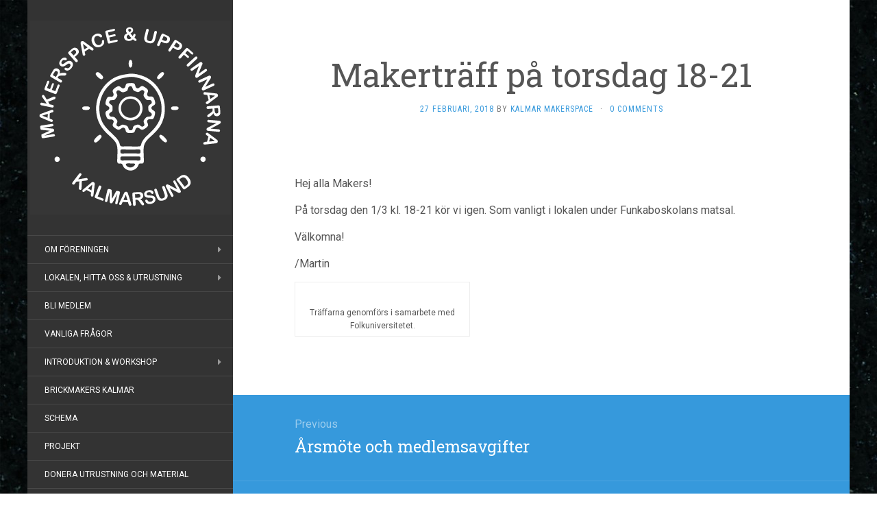

--- FILE ---
content_type: text/html; charset=UTF-8
request_url: http://www.kalmarmakerspace.se/2018/02/27/makertraff-pa-torsdag-18-21/
body_size: 12815
content:
<!DOCTYPE html>
<html lang="sv-SE">
<head>
		<meta charset="UTF-8" />
	<meta http-equiv="X-UA-Compatible" content="IE=edge">
	<meta name="viewport" content="width=device-width, initial-scale=1.0" />
	<link rel="profile" href="http://gmpg.org/xfn/11" />
	<link rel="pingback" href="http://www.kalmarmakerspace.se/xmlrpc.php" />
	<title>Makerträff på torsdag 18-21</title>

	  <meta name='robots' content='max-image-preview:large' />
<link rel='dns-prefetch' href='//secure.gravatar.com' />
<link rel='dns-prefetch' href='//stats.wp.com' />
<link rel='dns-prefetch' href='//fonts.googleapis.com' />
<link rel='dns-prefetch' href='//v0.wordpress.com' />
<link rel='dns-prefetch' href='//widgets.wp.com' />
<link rel='dns-prefetch' href='//s0.wp.com' />
<link rel='dns-prefetch' href='//0.gravatar.com' />
<link rel='dns-prefetch' href='//1.gravatar.com' />
<link rel='dns-prefetch' href='//2.gravatar.com' />
<link rel="alternate" type="application/rss+xml" title=" &raquo; Webbflöde" href="https://www.kalmarmakerspace.se/feed/" />
<link rel="alternate" type="application/rss+xml" title=" &raquo; Kommentarsflöde" href="https://www.kalmarmakerspace.se/comments/feed/" />
<link rel="alternate" type="application/rss+xml" title=" &raquo; Kommentarsflöde för Makerträff på torsdag 18-21" href="https://www.kalmarmakerspace.se/2018/02/27/makertraff-pa-torsdag-18-21/feed/" />
<link rel="alternate" title="oEmbed (JSON)" type="application/json+oembed" href="https://www.kalmarmakerspace.se/wp-json/oembed/1.0/embed?url=https%3A%2F%2Fwww.kalmarmakerspace.se%2F2018%2F02%2F27%2Fmakertraff-pa-torsdag-18-21%2F" />
<link rel="alternate" title="oEmbed (XML)" type="text/xml+oembed" href="https://www.kalmarmakerspace.se/wp-json/oembed/1.0/embed?url=https%3A%2F%2Fwww.kalmarmakerspace.se%2F2018%2F02%2F27%2Fmakertraff-pa-torsdag-18-21%2F&#038;format=xml" />
<style id='wp-img-auto-sizes-contain-inline-css' type='text/css'>
img:is([sizes=auto i],[sizes^="auto," i]){contain-intrinsic-size:3000px 1500px}
/*# sourceURL=wp-img-auto-sizes-contain-inline-css */
</style>
<style id='wp-emoji-styles-inline-css' type='text/css'>

	img.wp-smiley, img.emoji {
		display: inline !important;
		border: none !important;
		box-shadow: none !important;
		height: 1em !important;
		width: 1em !important;
		margin: 0 0.07em !important;
		vertical-align: -0.1em !important;
		background: none !important;
		padding: 0 !important;
	}
/*# sourceURL=wp-emoji-styles-inline-css */
</style>
<style id='wp-block-library-inline-css' type='text/css'>
:root{--wp-block-synced-color:#7a00df;--wp-block-synced-color--rgb:122,0,223;--wp-bound-block-color:var(--wp-block-synced-color);--wp-editor-canvas-background:#ddd;--wp-admin-theme-color:#007cba;--wp-admin-theme-color--rgb:0,124,186;--wp-admin-theme-color-darker-10:#006ba1;--wp-admin-theme-color-darker-10--rgb:0,107,160.5;--wp-admin-theme-color-darker-20:#005a87;--wp-admin-theme-color-darker-20--rgb:0,90,135;--wp-admin-border-width-focus:2px}@media (min-resolution:192dpi){:root{--wp-admin-border-width-focus:1.5px}}.wp-element-button{cursor:pointer}:root .has-very-light-gray-background-color{background-color:#eee}:root .has-very-dark-gray-background-color{background-color:#313131}:root .has-very-light-gray-color{color:#eee}:root .has-very-dark-gray-color{color:#313131}:root .has-vivid-green-cyan-to-vivid-cyan-blue-gradient-background{background:linear-gradient(135deg,#00d084,#0693e3)}:root .has-purple-crush-gradient-background{background:linear-gradient(135deg,#34e2e4,#4721fb 50%,#ab1dfe)}:root .has-hazy-dawn-gradient-background{background:linear-gradient(135deg,#faaca8,#dad0ec)}:root .has-subdued-olive-gradient-background{background:linear-gradient(135deg,#fafae1,#67a671)}:root .has-atomic-cream-gradient-background{background:linear-gradient(135deg,#fdd79a,#004a59)}:root .has-nightshade-gradient-background{background:linear-gradient(135deg,#330968,#31cdcf)}:root .has-midnight-gradient-background{background:linear-gradient(135deg,#020381,#2874fc)}:root{--wp--preset--font-size--normal:16px;--wp--preset--font-size--huge:42px}.has-regular-font-size{font-size:1em}.has-larger-font-size{font-size:2.625em}.has-normal-font-size{font-size:var(--wp--preset--font-size--normal)}.has-huge-font-size{font-size:var(--wp--preset--font-size--huge)}.has-text-align-center{text-align:center}.has-text-align-left{text-align:left}.has-text-align-right{text-align:right}.has-fit-text{white-space:nowrap!important}#end-resizable-editor-section{display:none}.aligncenter{clear:both}.items-justified-left{justify-content:flex-start}.items-justified-center{justify-content:center}.items-justified-right{justify-content:flex-end}.items-justified-space-between{justify-content:space-between}.screen-reader-text{border:0;clip-path:inset(50%);height:1px;margin:-1px;overflow:hidden;padding:0;position:absolute;width:1px;word-wrap:normal!important}.screen-reader-text:focus{background-color:#ddd;clip-path:none;color:#444;display:block;font-size:1em;height:auto;left:5px;line-height:normal;padding:15px 23px 14px;text-decoration:none;top:5px;width:auto;z-index:100000}html :where(.has-border-color){border-style:solid}html :where([style*=border-top-color]){border-top-style:solid}html :where([style*=border-right-color]){border-right-style:solid}html :where([style*=border-bottom-color]){border-bottom-style:solid}html :where([style*=border-left-color]){border-left-style:solid}html :where([style*=border-width]){border-style:solid}html :where([style*=border-top-width]){border-top-style:solid}html :where([style*=border-right-width]){border-right-style:solid}html :where([style*=border-bottom-width]){border-bottom-style:solid}html :where([style*=border-left-width]){border-left-style:solid}html :where(img[class*=wp-image-]){height:auto;max-width:100%}:where(figure){margin:0 0 1em}html :where(.is-position-sticky){--wp-admin--admin-bar--position-offset:var(--wp-admin--admin-bar--height,0px)}@media screen and (max-width:600px){html :where(.is-position-sticky){--wp-admin--admin-bar--position-offset:0px}}

/*# sourceURL=wp-block-library-inline-css */
</style><style id='wp-block-heading-inline-css' type='text/css'>
h1:where(.wp-block-heading).has-background,h2:where(.wp-block-heading).has-background,h3:where(.wp-block-heading).has-background,h4:where(.wp-block-heading).has-background,h5:where(.wp-block-heading).has-background,h6:where(.wp-block-heading).has-background{padding:1.25em 2.375em}h1.has-text-align-left[style*=writing-mode]:where([style*=vertical-lr]),h1.has-text-align-right[style*=writing-mode]:where([style*=vertical-rl]),h2.has-text-align-left[style*=writing-mode]:where([style*=vertical-lr]),h2.has-text-align-right[style*=writing-mode]:where([style*=vertical-rl]),h3.has-text-align-left[style*=writing-mode]:where([style*=vertical-lr]),h3.has-text-align-right[style*=writing-mode]:where([style*=vertical-rl]),h4.has-text-align-left[style*=writing-mode]:where([style*=vertical-lr]),h4.has-text-align-right[style*=writing-mode]:where([style*=vertical-rl]),h5.has-text-align-left[style*=writing-mode]:where([style*=vertical-lr]),h5.has-text-align-right[style*=writing-mode]:where([style*=vertical-rl]),h6.has-text-align-left[style*=writing-mode]:where([style*=vertical-lr]),h6.has-text-align-right[style*=writing-mode]:where([style*=vertical-rl]){rotate:180deg}
/*# sourceURL=http://www.kalmarmakerspace.se/wp-includes/blocks/heading/style.min.css */
</style>
<style id='wp-block-group-inline-css' type='text/css'>
.wp-block-group{box-sizing:border-box}:where(.wp-block-group.wp-block-group-is-layout-constrained){position:relative}
/*# sourceURL=http://www.kalmarmakerspace.se/wp-includes/blocks/group/style.min.css */
</style>
<style id='global-styles-inline-css' type='text/css'>
:root{--wp--preset--aspect-ratio--square: 1;--wp--preset--aspect-ratio--4-3: 4/3;--wp--preset--aspect-ratio--3-4: 3/4;--wp--preset--aspect-ratio--3-2: 3/2;--wp--preset--aspect-ratio--2-3: 2/3;--wp--preset--aspect-ratio--16-9: 16/9;--wp--preset--aspect-ratio--9-16: 9/16;--wp--preset--color--black: #000000;--wp--preset--color--cyan-bluish-gray: #abb8c3;--wp--preset--color--white: #ffffff;--wp--preset--color--pale-pink: #f78da7;--wp--preset--color--vivid-red: #cf2e2e;--wp--preset--color--luminous-vivid-orange: #ff6900;--wp--preset--color--luminous-vivid-amber: #fcb900;--wp--preset--color--light-green-cyan: #7bdcb5;--wp--preset--color--vivid-green-cyan: #00d084;--wp--preset--color--pale-cyan-blue: #8ed1fc;--wp--preset--color--vivid-cyan-blue: #0693e3;--wp--preset--color--vivid-purple: #9b51e0;--wp--preset--gradient--vivid-cyan-blue-to-vivid-purple: linear-gradient(135deg,rgb(6,147,227) 0%,rgb(155,81,224) 100%);--wp--preset--gradient--light-green-cyan-to-vivid-green-cyan: linear-gradient(135deg,rgb(122,220,180) 0%,rgb(0,208,130) 100%);--wp--preset--gradient--luminous-vivid-amber-to-luminous-vivid-orange: linear-gradient(135deg,rgb(252,185,0) 0%,rgb(255,105,0) 100%);--wp--preset--gradient--luminous-vivid-orange-to-vivid-red: linear-gradient(135deg,rgb(255,105,0) 0%,rgb(207,46,46) 100%);--wp--preset--gradient--very-light-gray-to-cyan-bluish-gray: linear-gradient(135deg,rgb(238,238,238) 0%,rgb(169,184,195) 100%);--wp--preset--gradient--cool-to-warm-spectrum: linear-gradient(135deg,rgb(74,234,220) 0%,rgb(151,120,209) 20%,rgb(207,42,186) 40%,rgb(238,44,130) 60%,rgb(251,105,98) 80%,rgb(254,248,76) 100%);--wp--preset--gradient--blush-light-purple: linear-gradient(135deg,rgb(255,206,236) 0%,rgb(152,150,240) 100%);--wp--preset--gradient--blush-bordeaux: linear-gradient(135deg,rgb(254,205,165) 0%,rgb(254,45,45) 50%,rgb(107,0,62) 100%);--wp--preset--gradient--luminous-dusk: linear-gradient(135deg,rgb(255,203,112) 0%,rgb(199,81,192) 50%,rgb(65,88,208) 100%);--wp--preset--gradient--pale-ocean: linear-gradient(135deg,rgb(255,245,203) 0%,rgb(182,227,212) 50%,rgb(51,167,181) 100%);--wp--preset--gradient--electric-grass: linear-gradient(135deg,rgb(202,248,128) 0%,rgb(113,206,126) 100%);--wp--preset--gradient--midnight: linear-gradient(135deg,rgb(2,3,129) 0%,rgb(40,116,252) 100%);--wp--preset--font-size--small: 13px;--wp--preset--font-size--medium: 20px;--wp--preset--font-size--large: 36px;--wp--preset--font-size--x-large: 42px;--wp--preset--spacing--20: 0.44rem;--wp--preset--spacing--30: 0.67rem;--wp--preset--spacing--40: 1rem;--wp--preset--spacing--50: 1.5rem;--wp--preset--spacing--60: 2.25rem;--wp--preset--spacing--70: 3.38rem;--wp--preset--spacing--80: 5.06rem;--wp--preset--shadow--natural: 6px 6px 9px rgba(0, 0, 0, 0.2);--wp--preset--shadow--deep: 12px 12px 50px rgba(0, 0, 0, 0.4);--wp--preset--shadow--sharp: 6px 6px 0px rgba(0, 0, 0, 0.2);--wp--preset--shadow--outlined: 6px 6px 0px -3px rgb(255, 255, 255), 6px 6px rgb(0, 0, 0);--wp--preset--shadow--crisp: 6px 6px 0px rgb(0, 0, 0);}:where(.is-layout-flex){gap: 0.5em;}:where(.is-layout-grid){gap: 0.5em;}body .is-layout-flex{display: flex;}.is-layout-flex{flex-wrap: wrap;align-items: center;}.is-layout-flex > :is(*, div){margin: 0;}body .is-layout-grid{display: grid;}.is-layout-grid > :is(*, div){margin: 0;}:where(.wp-block-columns.is-layout-flex){gap: 2em;}:where(.wp-block-columns.is-layout-grid){gap: 2em;}:where(.wp-block-post-template.is-layout-flex){gap: 1.25em;}:where(.wp-block-post-template.is-layout-grid){gap: 1.25em;}.has-black-color{color: var(--wp--preset--color--black) !important;}.has-cyan-bluish-gray-color{color: var(--wp--preset--color--cyan-bluish-gray) !important;}.has-white-color{color: var(--wp--preset--color--white) !important;}.has-pale-pink-color{color: var(--wp--preset--color--pale-pink) !important;}.has-vivid-red-color{color: var(--wp--preset--color--vivid-red) !important;}.has-luminous-vivid-orange-color{color: var(--wp--preset--color--luminous-vivid-orange) !important;}.has-luminous-vivid-amber-color{color: var(--wp--preset--color--luminous-vivid-amber) !important;}.has-light-green-cyan-color{color: var(--wp--preset--color--light-green-cyan) !important;}.has-vivid-green-cyan-color{color: var(--wp--preset--color--vivid-green-cyan) !important;}.has-pale-cyan-blue-color{color: var(--wp--preset--color--pale-cyan-blue) !important;}.has-vivid-cyan-blue-color{color: var(--wp--preset--color--vivid-cyan-blue) !important;}.has-vivid-purple-color{color: var(--wp--preset--color--vivid-purple) !important;}.has-black-background-color{background-color: var(--wp--preset--color--black) !important;}.has-cyan-bluish-gray-background-color{background-color: var(--wp--preset--color--cyan-bluish-gray) !important;}.has-white-background-color{background-color: var(--wp--preset--color--white) !important;}.has-pale-pink-background-color{background-color: var(--wp--preset--color--pale-pink) !important;}.has-vivid-red-background-color{background-color: var(--wp--preset--color--vivid-red) !important;}.has-luminous-vivid-orange-background-color{background-color: var(--wp--preset--color--luminous-vivid-orange) !important;}.has-luminous-vivid-amber-background-color{background-color: var(--wp--preset--color--luminous-vivid-amber) !important;}.has-light-green-cyan-background-color{background-color: var(--wp--preset--color--light-green-cyan) !important;}.has-vivid-green-cyan-background-color{background-color: var(--wp--preset--color--vivid-green-cyan) !important;}.has-pale-cyan-blue-background-color{background-color: var(--wp--preset--color--pale-cyan-blue) !important;}.has-vivid-cyan-blue-background-color{background-color: var(--wp--preset--color--vivid-cyan-blue) !important;}.has-vivid-purple-background-color{background-color: var(--wp--preset--color--vivid-purple) !important;}.has-black-border-color{border-color: var(--wp--preset--color--black) !important;}.has-cyan-bluish-gray-border-color{border-color: var(--wp--preset--color--cyan-bluish-gray) !important;}.has-white-border-color{border-color: var(--wp--preset--color--white) !important;}.has-pale-pink-border-color{border-color: var(--wp--preset--color--pale-pink) !important;}.has-vivid-red-border-color{border-color: var(--wp--preset--color--vivid-red) !important;}.has-luminous-vivid-orange-border-color{border-color: var(--wp--preset--color--luminous-vivid-orange) !important;}.has-luminous-vivid-amber-border-color{border-color: var(--wp--preset--color--luminous-vivid-amber) !important;}.has-light-green-cyan-border-color{border-color: var(--wp--preset--color--light-green-cyan) !important;}.has-vivid-green-cyan-border-color{border-color: var(--wp--preset--color--vivid-green-cyan) !important;}.has-pale-cyan-blue-border-color{border-color: var(--wp--preset--color--pale-cyan-blue) !important;}.has-vivid-cyan-blue-border-color{border-color: var(--wp--preset--color--vivid-cyan-blue) !important;}.has-vivid-purple-border-color{border-color: var(--wp--preset--color--vivid-purple) !important;}.has-vivid-cyan-blue-to-vivid-purple-gradient-background{background: var(--wp--preset--gradient--vivid-cyan-blue-to-vivid-purple) !important;}.has-light-green-cyan-to-vivid-green-cyan-gradient-background{background: var(--wp--preset--gradient--light-green-cyan-to-vivid-green-cyan) !important;}.has-luminous-vivid-amber-to-luminous-vivid-orange-gradient-background{background: var(--wp--preset--gradient--luminous-vivid-amber-to-luminous-vivid-orange) !important;}.has-luminous-vivid-orange-to-vivid-red-gradient-background{background: var(--wp--preset--gradient--luminous-vivid-orange-to-vivid-red) !important;}.has-very-light-gray-to-cyan-bluish-gray-gradient-background{background: var(--wp--preset--gradient--very-light-gray-to-cyan-bluish-gray) !important;}.has-cool-to-warm-spectrum-gradient-background{background: var(--wp--preset--gradient--cool-to-warm-spectrum) !important;}.has-blush-light-purple-gradient-background{background: var(--wp--preset--gradient--blush-light-purple) !important;}.has-blush-bordeaux-gradient-background{background: var(--wp--preset--gradient--blush-bordeaux) !important;}.has-luminous-dusk-gradient-background{background: var(--wp--preset--gradient--luminous-dusk) !important;}.has-pale-ocean-gradient-background{background: var(--wp--preset--gradient--pale-ocean) !important;}.has-electric-grass-gradient-background{background: var(--wp--preset--gradient--electric-grass) !important;}.has-midnight-gradient-background{background: var(--wp--preset--gradient--midnight) !important;}.has-small-font-size{font-size: var(--wp--preset--font-size--small) !important;}.has-medium-font-size{font-size: var(--wp--preset--font-size--medium) !important;}.has-large-font-size{font-size: var(--wp--preset--font-size--large) !important;}.has-x-large-font-size{font-size: var(--wp--preset--font-size--x-large) !important;}
/*# sourceURL=global-styles-inline-css */
</style>

<style id='classic-theme-styles-inline-css' type='text/css'>
/*! This file is auto-generated */
.wp-block-button__link{color:#fff;background-color:#32373c;border-radius:9999px;box-shadow:none;text-decoration:none;padding:calc(.667em + 2px) calc(1.333em + 2px);font-size:1.125em}.wp-block-file__button{background:#32373c;color:#fff;text-decoration:none}
/*# sourceURL=/wp-includes/css/classic-themes.min.css */
</style>
<link rel='stylesheet' id='wp-lightbox-2.min.css-css' href='http://www.kalmarmakerspace.se/wp-content/plugins/wp-lightbox-2/styles/lightbox.min.css?ver=1.3.4' media='all' />
<link rel='stylesheet' id='jetpack_likes-css' href='http://www.kalmarmakerspace.se/wp-content/plugins/jetpack/modules/likes/style.css?ver=15.4' media='all' />
<link rel='stylesheet' id='flat-fonts-css' href='//fonts.googleapis.com/css?family=Amatic+SC%7CRoboto:400,700%7CRoboto+Slab%7CRoboto+Condensed' media='all' />
<link rel='stylesheet' id='flat-theme-css' href='http://www.kalmarmakerspace.se/wp-content/themes/flat/assets/css/flat.min.css?ver=1.7.5' media='all' />
<link rel='stylesheet' id='flat-style-css' href='http://www.kalmarmakerspace.se/wp-content/themes/flat/style.css?ver=6.9' media='all' />
<link rel='stylesheet' id='style_login_widget-css' href='http://www.kalmarmakerspace.se/wp-content/plugins/miniorange-login-with-eve-online-google-facebook/css/style_login_widget.min.css?ver=6.26.17' media='all' />
<style id='jetpack_facebook_likebox-inline-css' type='text/css'>
.widget_facebook_likebox {
	overflow: hidden;
}

/*# sourceURL=http://www.kalmarmakerspace.se/wp-content/plugins/jetpack/modules/widgets/facebook-likebox/style.css */
</style>
<!--n2css--><!--n2js--><script type="text/javascript" src="http://www.kalmarmakerspace.se/wp-includes/js/jquery/jquery.min.js?ver=3.7.1" id="jquery-core-js"></script>
<script type="text/javascript" src="http://www.kalmarmakerspace.se/wp-includes/js/jquery/jquery-migrate.min.js?ver=3.4.1" id="jquery-migrate-js"></script>
<script type="text/javascript" src="http://www.kalmarmakerspace.se/wp-content/themes/flat/assets/js/flat.min.js?ver=1.7.5" id="flat-js-js"></script>
<!--[if lt IE 9]>
<script type="text/javascript" src="http://www.kalmarmakerspace.se/wp-content/themes/flat/assets/js/html5shiv.min.js?ver=3.7.2" id="html5shiv-js"></script>
<![endif]-->
<link rel="https://api.w.org/" href="https://www.kalmarmakerspace.se/wp-json/" /><link rel="alternate" title="JSON" type="application/json" href="https://www.kalmarmakerspace.se/wp-json/wp/v2/posts/445" /><link rel="EditURI" type="application/rsd+xml" title="RSD" href="https://www.kalmarmakerspace.se/xmlrpc.php?rsd" />
<meta name="generator" content="WordPress 6.9" />
<link rel="canonical" href="https://www.kalmarmakerspace.se/2018/02/27/makertraff-pa-torsdag-18-21/" />
<link rel='shortlink' href='https://wp.me/p7a9Dp-7b' />
<style>[class*=" icon-oc-"],[class^=icon-oc-]{speak:none;font-style:normal;font-weight:400;font-variant:normal;text-transform:none;line-height:1;-webkit-font-smoothing:antialiased;-moz-osx-font-smoothing:grayscale}.icon-oc-one-com-white-32px-fill:before{content:"901"}.icon-oc-one-com:before{content:"900"}#one-com-icon,.toplevel_page_onecom-wp .wp-menu-image{speak:none;display:flex;align-items:center;justify-content:center;text-transform:none;line-height:1;-webkit-font-smoothing:antialiased;-moz-osx-font-smoothing:grayscale}.onecom-wp-admin-bar-item>a,.toplevel_page_onecom-wp>.wp-menu-name{font-size:16px;font-weight:400;line-height:1}.toplevel_page_onecom-wp>.wp-menu-name img{width:69px;height:9px;}.wp-submenu-wrap.wp-submenu>.wp-submenu-head>img{width:88px;height:auto}.onecom-wp-admin-bar-item>a img{height:7px!important}.onecom-wp-admin-bar-item>a img,.toplevel_page_onecom-wp>.wp-menu-name img{opacity:.8}.onecom-wp-admin-bar-item.hover>a img,.toplevel_page_onecom-wp.wp-has-current-submenu>.wp-menu-name img,li.opensub>a.toplevel_page_onecom-wp>.wp-menu-name img{opacity:1}#one-com-icon:before,.onecom-wp-admin-bar-item>a:before,.toplevel_page_onecom-wp>.wp-menu-image:before{content:'';position:static!important;background-color:rgba(240,245,250,.4);border-radius:102px;width:18px;height:18px;padding:0!important}.onecom-wp-admin-bar-item>a:before{width:14px;height:14px}.onecom-wp-admin-bar-item.hover>a:before,.toplevel_page_onecom-wp.opensub>a>.wp-menu-image:before,.toplevel_page_onecom-wp.wp-has-current-submenu>.wp-menu-image:before{background-color:#76b82a}.onecom-wp-admin-bar-item>a{display:inline-flex!important;align-items:center;justify-content:center}#one-com-logo-wrapper{font-size:4em}#one-com-icon{vertical-align:middle}.imagify-welcome{display:none !important;}</style>	<style>img#wpstats{display:none}</style>
		<style type="text/css"></style><style type="text/css">#masthead .site-title {font-family:Amatic SC}body {font-family:Roboto }h1,h2,h3,h4,h5,h6 {font-family:Roboto Slab}#masthead .site-description, .hentry .entry-meta {font-family:Roboto Condensed}</style><style type="text/css" id="custom-background-css">
body.custom-background { background-image: url("http://www.kalmarmakerspace.se/wp-content/uploads/2021/06/svart-granit-polerad-1650x1100-1.jpg"); background-position: left top; background-size: auto; background-repeat: repeat; background-attachment: scroll; }
</style>
	
<!-- Jetpack Open Graph Tags -->
<meta property="og:type" content="article" />
<meta property="og:title" content="Makerträff på torsdag 18-21" />
<meta property="og:url" content="https://www.kalmarmakerspace.se/2018/02/27/makertraff-pa-torsdag-18-21/" />
<meta property="og:description" content="Hej alla Makers! På torsdag den 1/3 kl. 18-21 kör vi igen. Som vanligt i lokalen under Funkaboskolans matsal. Välkomna! /Martin" />
<meta property="article:published_time" content="2018-02-27T18:02:57+00:00" />
<meta property="article:modified_time" content="2018-02-28T19:52:15+00:00" />
<meta property="og:image" content="http://www.kalmarmakerspace.se/wp-content/uploads/2017/09/folkuni-loggo.png" />
<meta property="og:image:width" content="246" />
<meta property="og:image:height" content="58" />
<meta property="og:image:alt" content="" />
<meta property="og:locale" content="sv_SE" />
<meta name="twitter:text:title" content="Makerträff på torsdag 18-21" />
<meta name="twitter:image" content="http://www.kalmarmakerspace.se/wp-content/uploads/2017/09/folkuni-loggo.png?w=144" />
<meta name="twitter:card" content="summary" />

<!-- End Jetpack Open Graph Tags -->
<link rel="icon" href="https://usercontent.one/wp/www.kalmarmakerspace.se/wp-content/uploads/2021/06/cropped-Skarmklippdfvgbhnm-32x32.png" sizes="32x32" />
<link rel="icon" href="https://usercontent.one/wp/www.kalmarmakerspace.se/wp-content/uploads/2021/06/cropped-Skarmklippdfvgbhnm-192x192.png" sizes="192x192" />
<link rel="apple-touch-icon" href="https://usercontent.one/wp/www.kalmarmakerspace.se/wp-content/uploads/2021/06/cropped-Skarmklippdfvgbhnm-180x180.png" />
<meta name="msapplication-TileImage" content="https://usercontent.one/wp/www.kalmarmakerspace.se/wp-content/uploads/2021/06/cropped-Skarmklippdfvgbhnm-270x270.png" />
	</head>

<body class="wp-singular post-template-default single single-post postid-445 single-format-standard custom-background wp-theme-flat" itemscope itemtype="http://schema.org/WebPage">
<div id="page">
	<div class="container">
		<div class="row row-offcanvas row-offcanvas-left">
			<div id="secondary" class="col-lg-3">
								<header id="masthead" class="site-header" role="banner">
										<div class="hgroup">
						<h1 class="site-title display-logo"><a href="https://www.kalmarmakerspace.se/" title="" rel="home"><img itemprop="primaryImageofPage" alt="" src="http://www.kalmarmakerspace.se/wp-content/uploads/2021/07/loggan-muk.png" /></a></h1>					</div>
					<button type="button" class="btn btn-link hidden-lg toggle-sidebar" data-toggle="offcanvas" aria-label="Sidebar"><i class="fa fa-gear"></i></button>
					<button type="button" class="btn btn-link hidden-lg toggle-navigation" aria-label="Navigation Menu"><i class="fa fa-bars"></i></button>
					<nav id="site-navigation" class="navigation main-navigation" role="navigation">
						<ul id="menu-huvudmeny" class="nav-menu"><li id="menu-item-7216" class="menu-item menu-item-type-post_type menu-item-object-page menu-item-has-children menu-item-7216"><a href="https://www.kalmarmakerspace.se/om-2/">Om föreningen</a>
<ul class="sub-menu">
	<li id="menu-item-7983" class="menu-item menu-item-type-post_type menu-item-object-page menu-item-7983"><a href="https://www.kalmarmakerspace.se/document-library/">Dokument</a></li>
</ul>
</li>
<li id="menu-item-7217" class="menu-item menu-item-type-post_type menu-item-object-page menu-item-has-children menu-item-7217"><a href="https://www.kalmarmakerspace.se/tillganglig-utrustning/">Lokalen, hitta oss &#038; utrustning</a>
<ul class="sub-menu">
	<li id="menu-item-7232" class="menu-item menu-item-type-custom menu-item-object-custom menu-item-7232"><a href="https://www.kalmarmakerspace.se/?da_image=5189">Visuell rundvandring i lokalen</a></li>
	<li id="menu-item-7331" class="menu-item menu-item-type-post_type menu-item-object-page menu-item-7331"><a href="https://www.kalmarmakerspace.se/tillganglig-utrustning/rutiner-for-anvandning-av-lokalen-och-struktur-pa-foreningen/">Rutiner och struktur hos oss</a></li>
</ul>
</li>
<li id="menu-item-7220" class="menu-item menu-item-type-post_type menu-item-object-page menu-item-7220"><a href="https://www.kalmarmakerspace.se/bli-medlem/">Bli Medlem</a></li>
<li id="menu-item-7516" class="menu-item menu-item-type-post_type menu-item-object-page menu-item-7516"><a href="https://www.kalmarmakerspace.se/vanliga-fragor/">Vanliga frågor</a></li>
<li id="menu-item-7224" class="menu-item menu-item-type-post_type menu-item-object-page menu-item-has-children menu-item-7224"><a href="https://www.kalmarmakerspace.se/bokning-intresseanmalan/">Introduktion &amp; Workshop</a>
<ul class="sub-menu">
	<li id="menu-item-7212" class="menu-item menu-item-type-post_type menu-item-object-page menu-item-7212"><a href="https://www.kalmarmakerspace.se/bokning-intresseanmalan/bokning-introduktion/">Bokning introduktion och workshop</a></li>
</ul>
</li>
<li id="menu-item-7213" class="menu-item menu-item-type-post_type menu-item-object-page menu-item-7213"><a href="https://www.kalmarmakerspace.se/brickmakers/">BrickMakers Kalmar</a></li>
<li id="menu-item-7214" class="menu-item menu-item-type-post_type menu-item-object-page menu-item-7214"><a href="https://www.kalmarmakerspace.se/schema/">Schema</a></li>
<li id="menu-item-7215" class="menu-item menu-item-type-post_type menu-item-object-page menu-item-7215"><a href="https://www.kalmarmakerspace.se/projekt/">Projekt</a></li>
<li id="menu-item-7218" class="menu-item menu-item-type-post_type menu-item-object-page menu-item-7218"><a href="https://www.kalmarmakerspace.se/donera-utrustning-och-material/">Donera utrustning och material</a></li>
<li id="menu-item-7219" class="menu-item menu-item-type-post_type menu-item-object-page menu-item-7219"><a href="https://www.kalmarmakerspace.se/samarbetspartners/">Sponsorer och samarbetspartners</a></li>
<li id="menu-item-7221" class="menu-item menu-item-type-post_type menu-item-object-page menu-item-7221"><a href="https://www.kalmarmakerspace.se/kontaktaoss/">Kontakta Oss</a></li>
</ul>					</nav>
									</header>
				
				<div class="sidebar-offcanvas">
					<div id="main-sidebar" class="widget-area" role="complementary">
											<aside id="search-2" class="widget widget_search">
	<form method="get" id="searchform" action="https://www.kalmarmakerspace.se/">
		<label for="s" class="assistive-text">Search</label>
		<input type="text" class="field" name="s" id="s" placeholder="Search" />
		<input type="submit" class="submit" name="submit" id="searchsubmit" value="Search" />
	</form>
					</aside>

							<aside id="recent-posts-2" class="widget widget_recent_entries">

								<h3 class='widget-title'>Senaste inläggen</h3>

		<ul>
											<li>
					<a href="https://www.kalmarmakerspace.se/2026/01/16/flytt-tullbroskolan-2026/">Flytt Tullbroskolan 2026</a>
											<span class="post-date">16 januari, 2026</span>
									</li>
											<li>
					<a href="https://www.kalmarmakerspace.se/2024/09/28/viktig-information-keramiken/">Viktig information Keramiken</a>
											<span class="post-date">28 september, 2024</span>
									</li>
											<li>
					<a href="https://www.kalmarmakerspace.se/2024/09/12/linnemassan/">Linnémässan</a>
											<span class="post-date">12 september, 2024</span>
									</li>
											<li>
					<a href="https://www.kalmarmakerspace.se/2024/08/08/kalmar-stadsfest-2024/">Kalmar Stadsfest 2024</a>
											<span class="post-date">8 augusti, 2024</span>
									</li>
											<li>
					<a href="https://www.kalmarmakerspace.se/2024/05/04/fullt-os-kalmar-ungdomsfestival-2024/">Fullt ös Kalmar Ungdomsfestival 2024</a>
											<span class="post-date">4 maj, 2024</span>
									</li>
											<li>
					<a href="https://www.kalmarmakerspace.se/2023/12/10/julavslutning/">Julavslutning!</a>
											<span class="post-date">10 december, 2023</span>
									</li>
											<li>
					<a href="https://www.kalmarmakerspace.se/2023/08/07/hostschema-och-aktiviteter/">Höstschema och aktiviteter</a>
											<span class="post-date">7 augusti, 2023</span>
									</li>
											<li>
					<a href="https://www.kalmarmakerspace.se/2023/06/19/nyheter-makerspace-uppfinnarna/">Nyheter &#8211; Makerspace &#038; Uppfinnarna</a>
											<span class="post-date">19 juni, 2023</span>
									</li>
											<li>
					<a href="https://www.kalmarmakerspace.se/2023/05/15/information-fran-styrelsen-4/">Information från Styrelsen</a>
											<span class="post-date">15 maj, 2023</span>
									</li>
											<li>
					<a href="https://www.kalmarmakerspace.se/2023/05/15/doktorsavhandling-inom-amnet-makerscommunity/">Doktorsavhandling inom ämnet Makerscommunity</a>
											<span class="post-date">15 maj, 2023</span>
									</li>
					</ul>

							</aside>
					<aside id="facebook-likebox-4" class="widget widget_facebook_likebox">
						<h3 class='widget-title'><a href="https://www.facebook.com/moukalmarsund/">Följ oss på Facebook</a></h3>
		<div id="fb-root"></div>
		<div class="fb-page" data-href="https://www.facebook.com/moukalmarsund/" data-width="340"  data-height="130" data-hide-cover="true" data-show-facepile="false" data-tabs="false" data-hide-cta="false" data-small-header="false">
		<div class="fb-xfbml-parse-ignore"><blockquote cite="https://www.facebook.com/moukalmarsund/"><a href="https://www.facebook.com/moukalmarsund/">Följ oss på Facebook</a></blockquote></div>
		</div>
							</aside>
					<aside id="block-9" class="widget widget_block">

<h4 class="wp-block-heading"><a href="https://www.instagram.com/moukalmarsund/" data-type="link" data-id="https://www.instagram.com/moukalmarsund/">Följ oss på Instagram</a></h4>
					</aside>
					<aside id="categories-2" class="widget widget_categories">
						<h3 class='widget-title'>Kategorier</h3>

			<ul>
					<li class="cat-item cat-item-2"><a href="https://www.kalmarmakerspace.se/category/info/">Info</a>
</li>
	<li class="cat-item cat-item-1"><a href="https://www.kalmarmakerspace.se/category/okategoriserade/">Okategoriserade</a>
</li>
	<li class="cat-item cat-item-7"><a href="https://www.kalmarmakerspace.se/category/projekt/">Projekt</a>
</li>
			</ul>

								</aside>
					<aside id="archives-2" class="widget widget_archive">
						<h3 class='widget-title'>Arkiv</h3>
		<label class="screen-reader-text" for="archives-dropdown-2">Arkiv</label>
		<select id="archives-dropdown-2" name="archive-dropdown">
			
			<option value="">Välj månad</option>
				<option value='https://www.kalmarmakerspace.se/2026/01/'> januari 2026 </option>
	<option value='https://www.kalmarmakerspace.se/2024/09/'> september 2024 </option>
	<option value='https://www.kalmarmakerspace.se/2024/08/'> augusti 2024 </option>
	<option value='https://www.kalmarmakerspace.se/2024/05/'> maj 2024 </option>
	<option value='https://www.kalmarmakerspace.se/2023/12/'> december 2023 </option>
	<option value='https://www.kalmarmakerspace.se/2023/08/'> augusti 2023 </option>
	<option value='https://www.kalmarmakerspace.se/2023/06/'> juni 2023 </option>
	<option value='https://www.kalmarmakerspace.se/2023/05/'> maj 2023 </option>
	<option value='https://www.kalmarmakerspace.se/2023/03/'> mars 2023 </option>
	<option value='https://www.kalmarmakerspace.se/2023/02/'> februari 2023 </option>
	<option value='https://www.kalmarmakerspace.se/2023/01/'> januari 2023 </option>
	<option value='https://www.kalmarmakerspace.se/2022/10/'> oktober 2022 </option>
	<option value='https://www.kalmarmakerspace.se/2022/09/'> september 2022 </option>
	<option value='https://www.kalmarmakerspace.se/2022/08/'> augusti 2022 </option>
	<option value='https://www.kalmarmakerspace.se/2022/06/'> juni 2022 </option>
	<option value='https://www.kalmarmakerspace.se/2022/05/'> maj 2022 </option>
	<option value='https://www.kalmarmakerspace.se/2022/04/'> april 2022 </option>
	<option value='https://www.kalmarmakerspace.se/2021/12/'> december 2021 </option>
	<option value='https://www.kalmarmakerspace.se/2021/09/'> september 2021 </option>
	<option value='https://www.kalmarmakerspace.se/2021/08/'> augusti 2021 </option>
	<option value='https://www.kalmarmakerspace.se/2021/07/'> juli 2021 </option>
	<option value='https://www.kalmarmakerspace.se/2021/03/'> mars 2021 </option>
	<option value='https://www.kalmarmakerspace.se/2021/01/'> januari 2021 </option>
	<option value='https://www.kalmarmakerspace.se/2020/11/'> november 2020 </option>
	<option value='https://www.kalmarmakerspace.se/2020/08/'> augusti 2020 </option>
	<option value='https://www.kalmarmakerspace.se/2020/06/'> juni 2020 </option>
	<option value='https://www.kalmarmakerspace.se/2020/05/'> maj 2020 </option>
	<option value='https://www.kalmarmakerspace.se/2020/03/'> mars 2020 </option>
	<option value='https://www.kalmarmakerspace.se/2020/02/'> februari 2020 </option>
	<option value='https://www.kalmarmakerspace.se/2019/12/'> december 2019 </option>
	<option value='https://www.kalmarmakerspace.se/2019/10/'> oktober 2019 </option>
	<option value='https://www.kalmarmakerspace.se/2019/09/'> september 2019 </option>
	<option value='https://www.kalmarmakerspace.se/2019/08/'> augusti 2019 </option>
	<option value='https://www.kalmarmakerspace.se/2019/07/'> juli 2019 </option>
	<option value='https://www.kalmarmakerspace.se/2019/06/'> juni 2019 </option>
	<option value='https://www.kalmarmakerspace.se/2019/05/'> maj 2019 </option>
	<option value='https://www.kalmarmakerspace.se/2019/04/'> april 2019 </option>
	<option value='https://www.kalmarmakerspace.se/2019/03/'> mars 2019 </option>
	<option value='https://www.kalmarmakerspace.se/2019/02/'> februari 2019 </option>
	<option value='https://www.kalmarmakerspace.se/2019/01/'> januari 2019 </option>
	<option value='https://www.kalmarmakerspace.se/2018/12/'> december 2018 </option>
	<option value='https://www.kalmarmakerspace.se/2018/11/'> november 2018 </option>
	<option value='https://www.kalmarmakerspace.se/2018/10/'> oktober 2018 </option>
	<option value='https://www.kalmarmakerspace.se/2018/09/'> september 2018 </option>
	<option value='https://www.kalmarmakerspace.se/2018/08/'> augusti 2018 </option>
	<option value='https://www.kalmarmakerspace.se/2018/06/'> juni 2018 </option>
	<option value='https://www.kalmarmakerspace.se/2018/05/'> maj 2018 </option>
	<option value='https://www.kalmarmakerspace.se/2018/04/'> april 2018 </option>
	<option value='https://www.kalmarmakerspace.se/2018/03/'> mars 2018 </option>
	<option value='https://www.kalmarmakerspace.se/2018/02/'> februari 2018 </option>
	<option value='https://www.kalmarmakerspace.se/2018/01/'> januari 2018 </option>
	<option value='https://www.kalmarmakerspace.se/2017/12/'> december 2017 </option>
	<option value='https://www.kalmarmakerspace.se/2017/11/'> november 2017 </option>
	<option value='https://www.kalmarmakerspace.se/2017/10/'> oktober 2017 </option>
	<option value='https://www.kalmarmakerspace.se/2017/09/'> september 2017 </option>
	<option value='https://www.kalmarmakerspace.se/2017/08/'> augusti 2017 </option>
	<option value='https://www.kalmarmakerspace.se/2017/06/'> juni 2017 </option>
	<option value='https://www.kalmarmakerspace.se/2017/05/'> maj 2017 </option>
	<option value='https://www.kalmarmakerspace.se/2017/04/'> april 2017 </option>
	<option value='https://www.kalmarmakerspace.se/2017/03/'> mars 2017 </option>
	<option value='https://www.kalmarmakerspace.se/2017/02/'> februari 2017 </option>
	<option value='https://www.kalmarmakerspace.se/2017/01/'> januari 2017 </option>
	<option value='https://www.kalmarmakerspace.se/2016/12/'> december 2016 </option>
	<option value='https://www.kalmarmakerspace.se/2016/11/'> november 2016 </option>
	<option value='https://www.kalmarmakerspace.se/2016/10/'> oktober 2016 </option>
	<option value='https://www.kalmarmakerspace.se/2016/09/'> september 2016 </option>
	<option value='https://www.kalmarmakerspace.se/2016/08/'> augusti 2016 </option>
	<option value='https://www.kalmarmakerspace.se/2016/06/'> juni 2016 </option>
	<option value='https://www.kalmarmakerspace.se/2016/05/'> maj 2016 </option>
	<option value='https://www.kalmarmakerspace.se/2016/04/'> april 2016 </option>
	<option value='https://www.kalmarmakerspace.se/2016/03/'> mars 2016 </option>
	<option value='https://www.kalmarmakerspace.se/2015/11/'> november 2015 </option>

		</select>

			<script type="text/javascript">
/* <![CDATA[ */

( ( dropdownId ) => {
	const dropdown = document.getElementById( dropdownId );
	function onSelectChange() {
		setTimeout( () => {
			if ( 'escape' === dropdown.dataset.lastkey ) {
				return;
			}
			if ( dropdown.value ) {
				document.location.href = dropdown.value;
			}
		}, 250 );
	}
	function onKeyUp( event ) {
		if ( 'Escape' === event.key ) {
			dropdown.dataset.lastkey = 'escape';
		} else {
			delete dropdown.dataset.lastkey;
		}
	}
	function onClick() {
		delete dropdown.dataset.lastkey;
	}
	dropdown.addEventListener( 'keyup', onKeyUp );
	dropdown.addEventListener( 'click', onClick );
	dropdown.addEventListener( 'change', onSelectChange );
})( "archives-dropdown-2" );

//# sourceURL=WP_Widget_Archives%3A%3Awidget
/* ]]> */
</script>
					</aside>
					<aside id="block-6" class="widget widget_block">

<div class="wp-block-group"><div class="wp-block-group__inner-container is-layout-constrained wp-block-group-is-layout-constrained"></div></div>
					</aside>
											</div>
				</div>
			</div>

						<div id="primary" class="content-area col-lg-9" itemprop="mainContentOfPage">
							<div id="content" class="site-content" role="main" itemscope itemtype="http://schema.org/Article">
			<article id="post-445" class="post-445 post type-post status-publish format-standard has-post-thumbnail hentry category-info">
	<header class="entry-header">
		<h1 class="entry-title" itemprop="name">Makerträff på torsdag 18-21</h1>
							<div class="entry-meta"><span class="entry-date"><a href="https://www.kalmarmakerspace.se/2018/02/27/makertraff-pa-torsdag-18-21/" rel="bookmark"><time class="entry-date published" datetime="2018-02-27T19:02:57+01:00" itemprop="datepublished">27 februari, 2018</time></a></span> by <span class="author vcard" itemscope itemprop="author" itemtype="http://schema.org/Person"><a class="url fn n" href="https://www.kalmarmakerspace.se/author/kalmarmakerspace/" rel="author" itemprop="url"><span itemprop="name">Kalmar Makerspace</span></a></span><span class="sep">&middot;</span><span class="comments-link"><a href="https://www.kalmarmakerspace.se/2018/02/27/makertraff-pa-torsdag-18-21/#respond" itemprop="discussionUrl">0 Comments</a></span></div>
			</header>
				<div class="entry-thumbnail"><img width="246" height="58" src="https://usercontent.one/wp/www.kalmarmakerspace.se/wp-content/uploads/2017/09/folkuni-loggo.png" class="attachment-post-thumbnail size-post-thumbnail wp-post-image" alt="" itemprop="thumbnailUrl" decoding="async" /></div>
	
	
	<div class="entry-content" itemprop="articleBody">
				<p>Hej alla Makers!</p>
<p>På torsdag den 1/3 kl. 18-21 kör vi igen. Som vanligt i lokalen under Funkaboskolans matsal.</p>
<p>Välkomna!</p>
<p>/Martin</p>
<div id="attachment_346" style="width: 256px" class="wp-caption alignnone"><a href="https://usercontent.one/wp/www.kalmarmakerspace.se/wp-content/uploads/2017/09/folkuni-loggo.png" rel="lightbox[445]"><img decoding="async" aria-describedby="caption-attachment-346" src="https://usercontent.one/wp/www.kalmarmakerspace.se/wp-content/uploads/2017/09/folkuni-loggo.png" class="wp-image-346 size-full" height="58" alt="" width="246"></a><p id="caption-attachment-346" class="wp-caption-text">Träffarna genomförs i samarbete med Folkuniversitetet.</p></div>
							</div>
		</article>
	
	<nav class="navigation post-navigation" aria-label="Inlägg">
		<h2 class="screen-reader-text">Inläggsnavigering</h2>
		<div class="nav-links"><div class="nav-previous"><a href="https://www.kalmarmakerspace.se/2018/02/25/arsmote-och-medlemsavgifter/" rel="prev"><span class="meta-nav" aria-hidden="true">Previous</span> <span class="screen-reader-text">Previous post:</span> <span class="post-title">Årsmöte och medlemsavgifter</span></a></div><div class="nav-next"><a href="https://www.kalmarmakerspace.se/2018/03/11/arsmote-i-kalmar-makerspace/" rel="next"><span class="meta-nav" aria-hidden="true">Next</span> <span class="screen-reader-text">Next post:</span> <span class="post-title">Årsmöte i Kalmar Makerspace!</span></a></div></div>
	</nav>

<div id="comments" class="comments-area">

	
	
		<div id="respond" class="comment-respond">
		<h3 id="reply-title" class="comment-reply-title">Lämna ett svar <small><a rel="nofollow" id="cancel-comment-reply-link" href="/2018/02/27/makertraff-pa-torsdag-18-21/#respond" style="display:none;">Avbryt svar</a></small></h3><form action="http://www.kalmarmakerspace.se/wp-comments-post.php" method="post" id="commentform" class="comment-form"><p class="comment-notes"><span id="email-notes">Din e-postadress kommer inte publiceras.</span> <span class="required-field-message">Obligatoriska fält är märkta <span class="required">*</span></span></p><p class="comment-form-comment"><label for="comment">Kommentar <span class="required">*</span></label> <textarea id="comment" name="comment" cols="45" rows="8" maxlength="65525" required></textarea></p><p class="comment-form-author"><label for="author">Namn <span class="required">*</span></label> <input id="author" name="author" type="text" value="" size="30" maxlength="245" autocomplete="name" required /></p>
<p class="comment-form-email"><label for="email">E-postadress <span class="required">*</span></label> <input id="email" name="email" type="email" value="" size="30" maxlength="100" aria-describedby="email-notes" autocomplete="email" required /></p>
<p class="comment-form-url"><label for="url">Webbplats</label> <input id="url" name="url" type="url" value="" size="30" maxlength="200" autocomplete="url" /></p>
<p class="comment-form-cookies-consent"><input id="wp-comment-cookies-consent" name="wp-comment-cookies-consent" type="checkbox" value="yes" /> <label for="wp-comment-cookies-consent">Spara mitt namn, min e-postadress och webbplats i denna webbläsare till nästa gång jag skriver en kommentar.</label></p>
<p class="comment-subscription-form"><input type="checkbox" name="subscribe_comments" id="subscribe_comments" value="subscribe" style="width: auto; -moz-appearance: checkbox; -webkit-appearance: checkbox;" /> <label class="subscribe-label" id="subscribe-label" for="subscribe_comments">Meddela mig om nya kommentarer via e-post.</label></p><p class="comment-subscription-form"><input type="checkbox" name="subscribe_blog" id="subscribe_blog" value="subscribe" style="width: auto; -moz-appearance: checkbox; -webkit-appearance: checkbox;" /> <label class="subscribe-label" id="subscribe-blog-label" for="subscribe_blog">Meddela mig om nya inlägg via e-post.</label></p><p class="form-submit"><input name="submit" type="submit" id="submit" class="submit" value="Publicera kommentar" /> <input type='hidden' name='comment_post_ID' value='445' id='comment_post_ID' />
<input type='hidden' name='comment_parent' id='comment_parent' value='0' />
</p><p style="display: none;"><input type="hidden" id="akismet_comment_nonce" name="akismet_comment_nonce" value="c29fbf4da2" /></p><p style="display: none !important;" class="akismet-fields-container" data-prefix="ak_"><label>&#916;<textarea name="ak_hp_textarea" cols="45" rows="8" maxlength="100"></textarea></label><input type="hidden" id="ak_js_1" name="ak_js" value="197"/><script>document.getElementById( "ak_js_1" ).setAttribute( "value", ( new Date() ).getTime() );</script></p></form>	</div><!-- #respond -->
	<p class="akismet_comment_form_privacy_notice">Denna webbplats använder Akismet för att minska skräppost. <a href="https://akismet.com/privacy/" target="_blank" rel="nofollow noopener">Lär dig om hur din kommentarsdata bearbetas</a>.</p>
	
</div>

			</div>
											<footer class="site-info" itemscope itemtype="http://schema.org/WPFooter">
										<a href="http://wordpress.org/" title="Semantic Personal Publishing Platform">Proudly powered by WordPress</a>.
					Theme: Flat 1.7.5 by <a rel="nofollow" href="https://themeisle.com/themes/flat/" title="Flat WordPress Theme">Themeisle</a>.				</footer>
														</div>
					</div>
	</div>
</div>
<script type="speculationrules">
{"prefetch":[{"source":"document","where":{"and":[{"href_matches":"/*"},{"not":{"href_matches":["/wp-*.php","/wp-admin/*","/wp-content/uploads/*","/wp-content/*","/wp-content/plugins/*","/wp-content/themes/flat/*","/*\\?(.+)"]}},{"not":{"selector_matches":"a[rel~=\"nofollow\"]"}},{"not":{"selector_matches":".no-prefetch, .no-prefetch a"}}]},"eagerness":"conservative"}]}
</script>

<script type="text/javascript" id="wp-jquery-lightbox-js-extra">
/* <![CDATA[ */
var JQLBSettings = {"fitToScreen":"0","resizeSpeed":"400","displayDownloadLink":"0","navbarOnTop":"0","loopImages":"","resizeCenter":"","marginSize":"","linkTarget":"","help":"","prevLinkTitle":"previous image","nextLinkTitle":"next image","prevLinkText":"\u00ab Previous","nextLinkText":"Next \u00bb","closeTitle":"close image gallery","image":"Image ","of":" of ","download":"Download","jqlb_overlay_opacity":"80","jqlb_overlay_color":"#000000","jqlb_overlay_close":"1","jqlb_border_width":"10","jqlb_border_color":"#ffffff","jqlb_border_radius":"0","jqlb_image_info_background_transparency":"100","jqlb_image_info_bg_color":"#ffffff","jqlb_image_info_text_color":"#000000","jqlb_image_info_text_fontsize":"10","jqlb_show_text_for_image":"1","jqlb_next_image_title":"next image","jqlb_previous_image_title":"previous image","jqlb_next_button_image":"http://www.kalmarmakerspace.se/wp-content/plugins/wp-lightbox-2/styles/images/next.gif","jqlb_previous_button_image":"http://www.kalmarmakerspace.se/wp-content/plugins/wp-lightbox-2/styles/images/prev.gif","jqlb_maximum_width":"","jqlb_maximum_height":"","jqlb_show_close_button":"1","jqlb_close_image_title":"close image gallery","jqlb_close_image_max_heght":"22","jqlb_image_for_close_lightbox":"http://www.kalmarmakerspace.se/wp-content/plugins/wp-lightbox-2/styles/images/closelabel.gif","jqlb_keyboard_navigation":"1","jqlb_popup_size_fix":"0"};
//# sourceURL=wp-jquery-lightbox-js-extra
/* ]]> */
</script>
<script type="text/javascript" src="http://www.kalmarmakerspace.se/wp-content/plugins/wp-lightbox-2/js/dist/wp-lightbox-2.min.js?ver=1.3.4.1" id="wp-jquery-lightbox-js"></script>
<script type="text/javascript" src="http://www.kalmarmakerspace.se/wp-includes/js/comment-reply.min.js?ver=6.9" id="comment-reply-js" async="async" data-wp-strategy="async" fetchpriority="low"></script>
<script type="text/javascript" id="jetpack-facebook-embed-js-extra">
/* <![CDATA[ */
var jpfbembed = {"appid":"249643311490","locale":"sv_SE"};
//# sourceURL=jetpack-facebook-embed-js-extra
/* ]]> */
</script>
<script type="text/javascript" src="http://www.kalmarmakerspace.se/wp-content/plugins/jetpack/_inc/build/facebook-embed.min.js?ver=15.4" id="jetpack-facebook-embed-js"></script>
<script type="text/javascript" id="jetpack-stats-js-before">
/* <![CDATA[ */
_stq = window._stq || [];
_stq.push([ "view", {"v":"ext","blog":"105854671","post":"445","tz":"1","srv":"www.kalmarmakerspace.se","j":"1:15.4"} ]);
_stq.push([ "clickTrackerInit", "105854671", "445" ]);
//# sourceURL=jetpack-stats-js-before
/* ]]> */
</script>
<script type="text/javascript" src="https://stats.wp.com/e-202604.js" id="jetpack-stats-js" defer="defer" data-wp-strategy="defer"></script>
<script defer type="text/javascript" src="http://www.kalmarmakerspace.se/wp-content/plugins/akismet/_inc/akismet-frontend.js?ver=1762981155" id="akismet-frontend-js"></script>
<script id="wp-emoji-settings" type="application/json">
{"baseUrl":"https://s.w.org/images/core/emoji/17.0.2/72x72/","ext":".png","svgUrl":"https://s.w.org/images/core/emoji/17.0.2/svg/","svgExt":".svg","source":{"concatemoji":"http://www.kalmarmakerspace.se/wp-includes/js/wp-emoji-release.min.js?ver=6.9"}}
</script>
<script type="module">
/* <![CDATA[ */
/*! This file is auto-generated */
const a=JSON.parse(document.getElementById("wp-emoji-settings").textContent),o=(window._wpemojiSettings=a,"wpEmojiSettingsSupports"),s=["flag","emoji"];function i(e){try{var t={supportTests:e,timestamp:(new Date).valueOf()};sessionStorage.setItem(o,JSON.stringify(t))}catch(e){}}function c(e,t,n){e.clearRect(0,0,e.canvas.width,e.canvas.height),e.fillText(t,0,0);t=new Uint32Array(e.getImageData(0,0,e.canvas.width,e.canvas.height).data);e.clearRect(0,0,e.canvas.width,e.canvas.height),e.fillText(n,0,0);const a=new Uint32Array(e.getImageData(0,0,e.canvas.width,e.canvas.height).data);return t.every((e,t)=>e===a[t])}function p(e,t){e.clearRect(0,0,e.canvas.width,e.canvas.height),e.fillText(t,0,0);var n=e.getImageData(16,16,1,1);for(let e=0;e<n.data.length;e++)if(0!==n.data[e])return!1;return!0}function u(e,t,n,a){switch(t){case"flag":return n(e,"\ud83c\udff3\ufe0f\u200d\u26a7\ufe0f","\ud83c\udff3\ufe0f\u200b\u26a7\ufe0f")?!1:!n(e,"\ud83c\udde8\ud83c\uddf6","\ud83c\udde8\u200b\ud83c\uddf6")&&!n(e,"\ud83c\udff4\udb40\udc67\udb40\udc62\udb40\udc65\udb40\udc6e\udb40\udc67\udb40\udc7f","\ud83c\udff4\u200b\udb40\udc67\u200b\udb40\udc62\u200b\udb40\udc65\u200b\udb40\udc6e\u200b\udb40\udc67\u200b\udb40\udc7f");case"emoji":return!a(e,"\ud83e\u1fac8")}return!1}function f(e,t,n,a){let r;const o=(r="undefined"!=typeof WorkerGlobalScope&&self instanceof WorkerGlobalScope?new OffscreenCanvas(300,150):document.createElement("canvas")).getContext("2d",{willReadFrequently:!0}),s=(o.textBaseline="top",o.font="600 32px Arial",{});return e.forEach(e=>{s[e]=t(o,e,n,a)}),s}function r(e){var t=document.createElement("script");t.src=e,t.defer=!0,document.head.appendChild(t)}a.supports={everything:!0,everythingExceptFlag:!0},new Promise(t=>{let n=function(){try{var e=JSON.parse(sessionStorage.getItem(o));if("object"==typeof e&&"number"==typeof e.timestamp&&(new Date).valueOf()<e.timestamp+604800&&"object"==typeof e.supportTests)return e.supportTests}catch(e){}return null}();if(!n){if("undefined"!=typeof Worker&&"undefined"!=typeof OffscreenCanvas&&"undefined"!=typeof URL&&URL.createObjectURL&&"undefined"!=typeof Blob)try{var e="postMessage("+f.toString()+"("+[JSON.stringify(s),u.toString(),c.toString(),p.toString()].join(",")+"));",a=new Blob([e],{type:"text/javascript"});const r=new Worker(URL.createObjectURL(a),{name:"wpTestEmojiSupports"});return void(r.onmessage=e=>{i(n=e.data),r.terminate(),t(n)})}catch(e){}i(n=f(s,u,c,p))}t(n)}).then(e=>{for(const n in e)a.supports[n]=e[n],a.supports.everything=a.supports.everything&&a.supports[n],"flag"!==n&&(a.supports.everythingExceptFlag=a.supports.everythingExceptFlag&&a.supports[n]);var t;a.supports.everythingExceptFlag=a.supports.everythingExceptFlag&&!a.supports.flag,a.supports.everything||((t=a.source||{}).concatemoji?r(t.concatemoji):t.wpemoji&&t.twemoji&&(r(t.twemoji),r(t.wpemoji)))});
//# sourceURL=http://www.kalmarmakerspace.se/wp-includes/js/wp-emoji-loader.min.js
/* ]]> */
</script>
<script id="ocvars">var ocSiteMeta = {plugins: {"a3e4aa5d9179da09d8af9b6802f861a8": 1,"2c9812363c3c947e61f043af3c9852d0": 1,"b904efd4c2b650207df23db3e5b40c86": 1,"a3fe9dc9824eccbd72b7e5263258ab2c": 1}}</script></body>
</html>